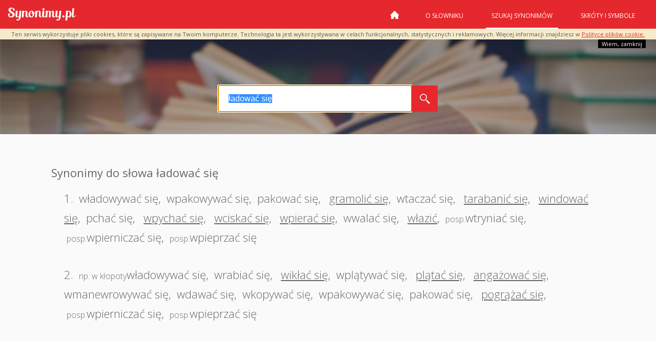

--- FILE ---
content_type: text/html; charset=utf-8
request_url: https://www.synonimy.pl/synonim/%C5%82adowa%C4%87%20si%C4%99/
body_size: 3130
content:




<!DOCTYPE html>
<html lang="pl">
<head>
    <title>Synonimy słowa "ładować się"</title>

    <meta http-equiv="Content-Type" content="text/html;charset=UTF-8"/>
    <meta name="viewport" content="width=device-width, initial-scale=1, user-scalable=0" />
    <meta name="robots" content="index, follow">
    <meta name="apple-itunes-app" content="app-id=543136651">
    <meta name="description"
          content="Zobacz synonimy słowa ładować się w najlepszym słowniku synonimów języka
    polskiego."/>
    <meta name="google-site-verification" content="QdbleXYRAEpdXw4c-_4vZ80DDdjJKR_HFKb-luoNqnk"/>
    <meta name="keywords"
          content='synonimy, synonim, najlepsze synonimy, słownik synonimów, wyrazy bliskoznaczne, słownik wyrazów bliskoznacznych, tezaurus'/>
    
    
    <link href='//fonts.googleapis.com/css?family=Open+Sans:400,300,700&subset=latin,latin-ext' rel='stylesheet'
          type='text/css'>
    <link rel="manifest" href="/s/manifest.609e61e3486c.json">
    <link rel="stylesheet" type="text/css" href="/s/vendor.b2261e761a57.css" media="all"/>
    <link rel="stylesheet" type="text/css" href="/s/main.d0dbaec856ee.css?v=1" media="all"/>
    <link rel="icon" type="image/png" href="/s/images/favicon.da73c7ff85c0.png"/>
    <script type="text/javascript" src="https://cache.consentframework.com/js/pa/26101/c/J8A70/stub" charset="utf-8"></script>
    <script type="text/javascript" src="https://choices.consentframework.com/js/pa/26101/c/J8A70/cmp" charset="utf-8" async></script>
    <script async src="https://pagead2.googlesyndication.com/pagead/js/adsbygoogle.js?client=ca-pub-5698441675365835" crossorigin="anonymous"></script>
    
    <script src="//cdnjs.cloudflare.com/ajax/libs/postscribe/2.0.8/postscribe.min.js"></script>
    
    
<script>
  if (window.screen.width >= 770) {

    postscribe(document.head,'\x3Cscript type="text/javascript" src="//synonimyhb.s3.eu-central-1.amazonaws.com/config_synonimy_desk_art.js">\x3C/script>');
    postscribe(document.head,'\x3Cscript type="text/javascript" src="//prebidnew.s3.eu-central-1.amazonaws.com/prebid.js">\x3C/script>');
  }
  else {

    postscribe(document.head,'\x3Cscript type="text/javascript" src="//synonimyhb.s3.eu-central-1.amazonaws.com/config_synonimy_mobile_art.js">\x3C/script>');
    postscribe(document.head,'\x3Cscript type="text/javascript" src="//prebidnew.s3.eu-central-1.amazonaws.com/prebid.js">\x3C/script>');
  }
</script>

    <script type="text/javascript" src="/s/ad-blocker.6516955a5a85.js?v=1.1"></script>
    <script type="text/javascript" src="/s/vendor.442c135038d0.js?v=1.1"></script>
    <script type="text/javascript" src="/s/main.2eb5d37b2afa.js?v=1.1"></script>

</head>
<body>
<div style="position:relative;display:none; background: #F5EBCB; z-index: 100;" id="ciasteczka_alert">
    <p style="font-size: 11px; padding: 5px 0; margin: 0; text-align: center;">
        Ten serwis wykorzystuje pliki cookies, które są zapisywane na Twoim komputerze. Technologia ta jest
        wykorzystywana w celach funkcjonalnych, statystycznych i reklamowych. Więcej informacji znajdziesz w
        <a href="/privacy">Polityce plików cookie.</a>
    </p>
    <a href="javascript:cookie_info(1);"
       style="position:absolute; text-decoration: none; font-size: 11px; top: 100%; right:20px;
			    background:#000; color:#fff; padding :3px 7px; display:block">
        Wiem, zamknij
    </a>
</div><!--cookies-info-->

<header class="top d-flex justify-content-between align-items-center">
        <h1 class="brand"><a href="/">Synonimy.pl</a></h1>

        <nav class="main-nav">
            <button class="hamburger hamburger--collapse" type="button">
  <span class="hamburger-box">
    <span class="hamburger-inner"></span>
  </span>
            </button>
            
    

    
    
                <ul>
                    <li><a href="/"
                                                                        class="home">Strona główna</a></li>
                    <li><a href="/o-slowniku/">O
                        słowniku</a></li>
                    <li class="selected"><a class="double-line"
                                                                          href="/szukaj/">Szukaj
                        synonimów</a></li>
                    <li><a
                            href="/skroty/">Skróty i symbole</a></li>
                </ul>
            

        </nav>
</header>

<section class="content">
    



    <style>
        #archiad {
            display: none;
        }
    </style>

    <section class="hero sub-hero">

        <div class="container">
            <div class="search-wrap search-section">

                <form id="search_form" method="post" action="/szukaj/">
                    <input type="text" id="synonyms_search" class="text-input" name="word" value="ładować się"/>
                    <button type="submit"></button>
                    <div class="clearfix"></div>
                </form>
            </div>
        </div>
    </section>

    <div class="container push">

        <div class="banner-article-970">
            <div id="synonimy_970x250_ATF" class="desktop-only">
    <div id="synonimy_970x250_ATF_inner">
        <div id="AdTrackGeneric970x250Desktop"></div> <script type="text/javascript" src="//delivery.r2b2.io/get/synonimy.pl/generic/970x250"></script>
    </div>
</div>
        </div>
        <div class="banner-article-160">
            <div id="synonimy_160x600_left">
    <div id="synonimy_160x600_left_inner"></div>
</div>
        </div>
        <div class="banner-article-300">
            <div id="synonimy_300x600" class="hidden-phone hidden-tablet">
    <div id="synonimy_300x600_inner">
        <div id="AdTrackGeneric300x600Desktop"></div>
        <script type="text/javascript" src="//delivery.r2b2.io/get/synonimy.pl/generic/300x600"></script>
    </div>
</div>
        </div>
        <div class="banner-article-336-mobile">
            <div id="synonimy.pl_336x280_ATF" class="mobile-only">
    <div id="synonimy.pl_336x280_ATF_inner">
        <div id="AdTrackGeneric336x280_3Mobile"></div>
        <script type="text/javascript" src="//delivery.r2b2.io/get/synonimy.pl/generic/336x280_3/mobile"></script>
    </div>
</div>
        </div>

        <div id="word_load" class="container push">
            <div class="terms-slider">

            <div class="term"><dl><dt>Synonimy do słowa ładować się
                        <small><i></i></small></dt><dd>
                            1.
                            
                                <span><small><i></i></small><span style="padding: 0">władowywać się</span><span style="padding: 0">, </span><span><small><i></i></small><span style="padding: 0">wpakowywać się</span><span style="padding: 0">, </span><span><small><i></i></small><span style="padding: 0">pakować się</span><span style="padding: 0">, </span><span><small><i></i></small><a class="load_word" href="/synonim/gramoli%C4%87%20si%C4%99/">gramolić się</a><span style="padding: 0">, </span><span><small><i></i></small><span style="padding: 0">wtaczać się</span><span style="padding: 0">, </span><span><small><i></i></small><a class="load_word" href="/synonim/tarabani%C4%87%20si%C4%99/">tarabanić się</a><span style="padding: 0">, </span><span><small><i></i></small><a class="load_word" href="/synonim/windowa%C4%87%20si%C4%99/">windować się</a><span style="padding: 0">, </span><span><small><i></i></small><span style="padding: 0">pchać  się</span><span style="padding: 0">, </span><span><small><i></i></small><a class="load_word" href="/synonim/wpycha%C4%87%20si%C4%99/">wpychać się</a><span style="padding: 0">, </span><span><small><i></i></small><a class="load_word" href="/synonim/wciska%C4%87%20si%C4%99/">wciskać się</a><span style="padding: 0">, </span><span><small><i></i></small><a class="load_word" href="/synonim/wpiera%C4%87%20si%C4%99/">wpierać się</a><span style="padding: 0">, </span><span><small><i></i></small><span style="padding: 0">wwalać się</span><span style="padding: 0">, </span><span><small><i></i></small><a class="load_word" href="/synonim/w%C5%82azi%C4%87/">włazić</a><span style="padding: 0">, </span><span><small><i>posp.</i></small><span style="padding: 0">wtryniać się</span><span style="padding: 0">, </span><span><small><i>posp.</i></small><span style="padding: 0">wpierniczać się</span><span style="padding: 0">, </span><span><small><i>posp.</i></small><span style="padding: 0">wpieprzać się</span></dd><dd class="last">
                            2.
                            
                                <span><small><i>np. w kłopoty</i></small><span style="padding: 0">władowywać  się</span><span style="padding: 0">, </span><span><small><i></i></small><span style="padding: 0">wrabiać się</span><span style="padding: 0">, </span><span><small><i></i></small><a class="load_word" href="/synonim/wik%C5%82a%C4%87%20si%C4%99/">wikłać się</a><span style="padding: 0">, </span><span><small><i></i></small><span style="padding: 0">wplątywać się</span><span style="padding: 0">, </span><span><small><i></i></small><a class="load_word" href="/synonim/pl%C4%85ta%C4%87%20si%C4%99/">plątać się</a><span style="padding: 0">, </span><span><small><i></i></small><a class="load_word" href="/synonim/anga%C5%BCowa%C4%87%20si%C4%99/">angażować się</a><span style="padding: 0">, </span><span><small><i></i></small><span style="padding: 0">wmanewrowywać  się</span><span style="padding: 0">, </span><span><small><i></i></small><span style="padding: 0">wdawać się</span><span style="padding: 0">, </span><span><small><i></i></small><span style="padding: 0">wkopywać się</span><span style="padding: 0">, </span><span><small><i></i></small><span style="padding: 0">wpakowywać się</span><span style="padding: 0">, </span><span><small><i></i></small><span style="padding: 0">pakować się</span><span style="padding: 0">, </span><span><small><i></i></small><a class="load_word" href="/synonim/pogr%C4%85%C5%BCa%C4%87%20si%C4%99/">pogrążać się</a><span style="padding: 0">, </span><span><small><i>posp.</i></small><span style="padding: 0">wpierniczać  się</span><span style="padding: 0">, </span><span><small><i>posp.</i></small><span style="padding: 0">wpieprzać się</span></dd></dl></div>
            </div><!--terms-slider-->
            
                <div class="banner-article-336-mobile">
                    <div id="synonimy.pl_336x280_BTF" class="mobile-only">
    <div id="synonimy.pl_336x280_BTF_inner">
        <div id="AdTrackGeneric336x280_4Mobile"></div> <script type="text/javascript" src="//delivery.r2b2.io/get/synonimy.pl/generic/336x280_4/mobile"></script>
    </div>
</div>
                </div>
                <div class="banners-article-bottom-container">
                    <div class="banner-article-336">
                        <div id="synonimy_336x280_left" class="desktop-only">
    <div id="synonimy_336x280_left_inner">
        <div id="AdTrackGeneric336x280Desktop"></div> <script type="text/javascript" src="//delivery.r2b2.io/get/synonimy.pl/generic/336x280"></script>
    </div>
</div>
                    </div>
                    <div class="banner-article-336">
                        <div id="synonimy_336x280_right" class="desktop-only">
    <div id="synonimy_336x280_right_inner">
        <div id="AdTrackGeneric336x280_2Desktop"></div> <script type="text/javascript" src="//delivery.r2b2.io/get/synonimy.pl/generic/336x280_2"></script>
    </div>
</div>
                    </div>
                </div>
            
            
        </div>
    </div>

</section>


<footer id="footer">
    <div class="container">
        <div id="foot-left-side">
            <a href="https://www.synonimy.pl" class="small-logo">Synonimy</a>

            <p>Wszelkie prawa zastrzeżone. <a href="/contact/">Skontaktuj się</a> z nami w celu
                uzyskania dodatkowych informacji</p>
        </div><!--foot-left-side-->
        <div id="foot-right-side">
            <span>Projekt i wykonanie</span>
            <a href="https://www.futuremind.com/" target="_blank">Futuremind</a>
        </div><!--foot-right-side-->
        <div class="clearfix"></div>
<!--         <div class="social-items">
            <span>Odwiedź nas na:</span>
            <a href="https://plus.google.com/+SynonimyPlabc/about" target="_blank"><i class="googleP-link"></i></a>
        </div>
 -->
    </div><!--container-->
</footer><!--footer-->






<script type="text/javascript">

    var _gaq = _gaq || [];
    _gaq.push(['_setAccount', 'UA-1443371-31']);
    _gaq.push(['_trackPageview']);

    (function () {
        var ga = document.createElement('script');
        ga.type = 'text/javascript';
        ga.async = true;
        ga.onerror = function(){
                window.showErrorModal();
        };
        ga.src = ('https:' == document.location.protocol ? 'https://' : 'http://') + 'stats.g.doubleclick.net/dc.js';
        var s = document.getElementsByTagName('script')[0];
        s.parentNode.insertBefore(ga, s);
    })();

</script>
<!--



-->

    <script type="text/javascript" src="/s/adsModal.dd7af446f2bc.js"></script>
    
<!-- End TradeTracker SuperTag Code -->
</body>
</html>


--- FILE ---
content_type: text/html; charset=utf-8
request_url: https://www.google.com/recaptcha/api2/aframe
body_size: 270
content:
<!DOCTYPE HTML><html><head><meta http-equiv="content-type" content="text/html; charset=UTF-8"></head><body><script nonce="VtWYxgX4IYwTXZdI0S0GBQ">/** Anti-fraud and anti-abuse applications only. See google.com/recaptcha */ try{var clients={'sodar':'https://pagead2.googlesyndication.com/pagead/sodar?'};window.addEventListener("message",function(a){try{if(a.source===window.parent){var b=JSON.parse(a.data);var c=clients[b['id']];if(c){var d=document.createElement('img');d.src=c+b['params']+'&rc='+(localStorage.getItem("rc::a")?sessionStorage.getItem("rc::b"):"");window.document.body.appendChild(d);sessionStorage.setItem("rc::e",parseInt(sessionStorage.getItem("rc::e")||0)+1);localStorage.setItem("rc::h",'1769059395094');}}}catch(b){}});window.parent.postMessage("_grecaptcha_ready", "*");}catch(b){}</script></body></html>